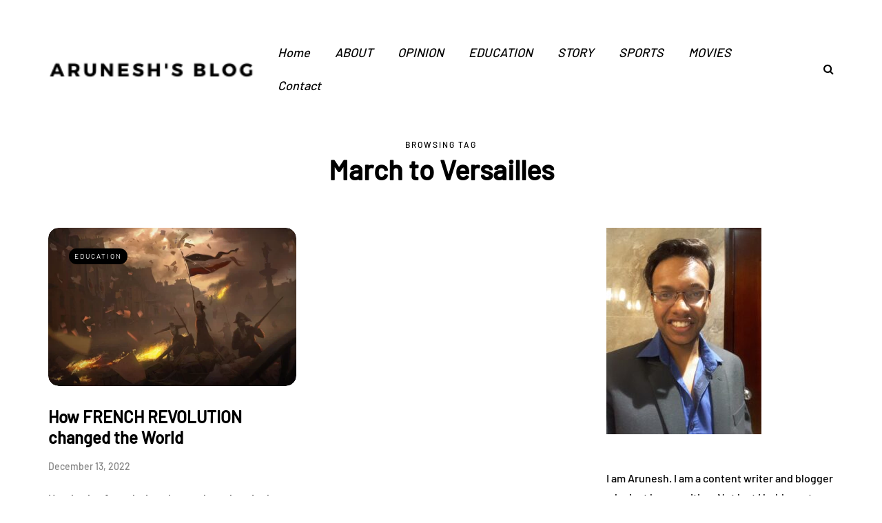

--- FILE ---
content_type: text/html; charset=utf-8
request_url: https://www.google.com/recaptcha/api2/aframe
body_size: 267
content:
<!DOCTYPE HTML><html><head><meta http-equiv="content-type" content="text/html; charset=UTF-8"></head><body><script nonce="VPOLMbEtDyXS0oAPQitESw">/** Anti-fraud and anti-abuse applications only. See google.com/recaptcha */ try{var clients={'sodar':'https://pagead2.googlesyndication.com/pagead/sodar?'};window.addEventListener("message",function(a){try{if(a.source===window.parent){var b=JSON.parse(a.data);var c=clients[b['id']];if(c){var d=document.createElement('img');d.src=c+b['params']+'&rc='+(localStorage.getItem("rc::a")?sessionStorage.getItem("rc::b"):"");window.document.body.appendChild(d);sessionStorage.setItem("rc::e",parseInt(sessionStorage.getItem("rc::e")||0)+1);localStorage.setItem("rc::h",'1768953303684');}}}catch(b){}});window.parent.postMessage("_grecaptcha_ready", "*");}catch(b){}</script></body></html>

--- FILE ---
content_type: application/x-javascript
request_url: https://aruneshblog.com/wp-content/uploads/js-cache-saxon.js?ver=1763322970.8214
body_size: 163
content:
/* Cache file created at 2025-09-13 13:44:36 */    (function($){
    $(document).ready(function() {


        
    });
    })(jQuery);
     /*2025-09-13 13:44*//* JS Generator Execution Time: 5.2928924560547E-5 seconds */